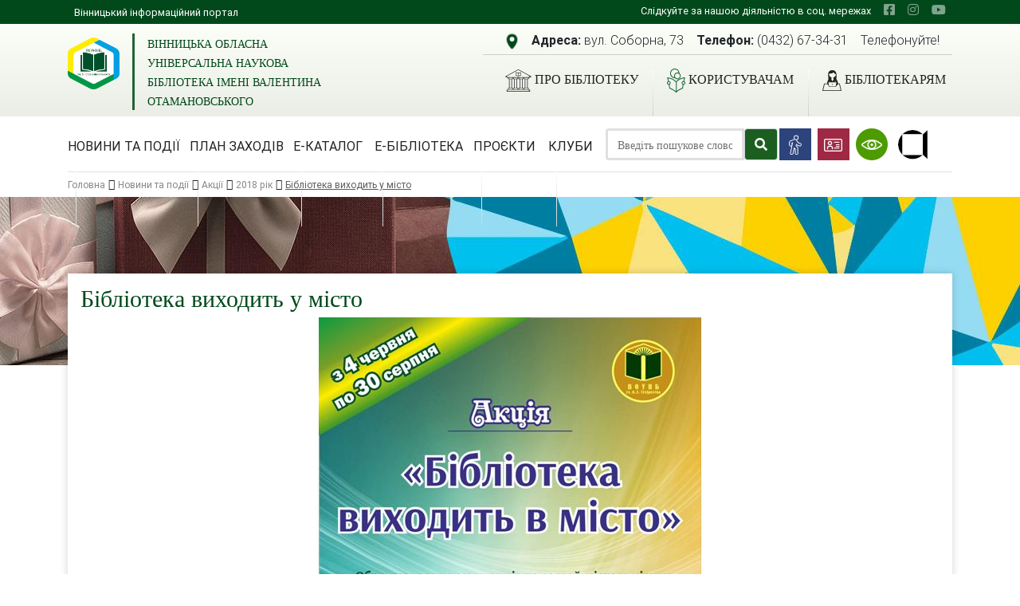

--- FILE ---
content_type: text/html; charset=UTF-8
request_url: https://library.vn.ua/news-and-events/promo/2018-rik-akzii/biblioteka-vixodit-u-misto-2018
body_size: 8305
content:
<!DOCTYPE html>
<html lang="uk-UA" prefix="og: http://ogp.me/ns#">
	<head>
		<meta charset="UTF-8">
<meta http-equiv="X-UA-Compatible" content="IE=edge">
<meta name="viewport" content="width=device-width, initial-scale=1" />
<meta name="description" content="З 4 червня по 30 серпня обслуговування у місцях відпочинку громадян" />
<meta name="author" content=""/>
<base href="https://library.vn.ua/" />

<title>Бібліотека виходить у місто - Вінницька обласна  універсальна наукова бібліотека імені Валентина Отамановського</title>

<!-- Facebook / Open Graph -->
<meta property="og:url" content="news-and-events/promo/2018-rik-akzii/biblioteka-vixodit-u-misto-2018">
<meta property="og:title" content="Бібліотека виходить у місто">
<meta property="og:image" content="https://library.vn.ua/assets/publilc/news/2018/aktsia-lito-18.jpg">
<meta property="og:description" content="З 4 червня по 30 серпня обслуговування у місцях відпочинку громадян">
<meta property="og:locale" content="uk-UA">
<meta property="og:type" content="website"/>
<meta property="og:site_name" content="Вінницька обласна  універсальна наукова бібліотека імені Валентина Отамановського"/>


<link rel="canonical" href="https://library.vn.ua/news-and-events/promo/2018-rik-akzii/biblioteka-vixodit-u-misto-2018" />
  <!-- favicon -->
<link rel="apple-touch-icon" sizes="180x180" href="/assets/templates/library/img/favicon/apple-touch-icon.png">
<link rel="icon" type="image/png" sizes="32x32" href="/assets/templates/library/img/favicon/favicon-32x32.png">
<link rel="icon" type="image/png" sizes="16x16" href="/assets/templates/library/img/favicon/favicon-16x16.png">
<link rel="manifest" href="/assets/templates/library/img/favicon/site.webmanifest">
<link rel="mask-icon" href="/assets/templates/library/img/favicon/safari-pinned-tab.svg" color="#5bbad5">
<meta name="msapplication-TileColor" content="#da532c">
<meta name="theme-color" content="#ffffff">
  <!-- Font Awesome -->

<link rel="stylesheet" href="/assets/templates/library/font/font-awesome/css/font-awesome.min.css" type="text/css">
<link rel="stylesheet" href="/assets/templates/library/css/owl.carousel.min.css" type="text/css">
<link rel="stylesheet" href="/assets/templates/library/css/owl.theme.default.min.css" type="text/css">
<link rel="stylesheet" href="/assets/templates/library/css/bootstrap.min.css" type="text/css">
<link rel="stylesheet" href="/assets/templates/library/css/mdb.min.css" type="text/css">
<link rel="stylesheet" href="/assets/templates/library/css/style.css" type="text/css">
<!-- You can add theme from bootswatch.com: just add it into &cssSources=``.
For example: components/themebootstrap/css/slate/bootstrap.min.css-->


<!-- HTML5 shim and Respond.js IE8 support of HTML5 elements and media queries -->
<!--[if lt IE 9]>
	<script src="https://oss.maxcdn.com/html5shiv/3.7.3/html5shiv.min.js"></script>
	<script src="https://oss.maxcdn.com/respond/1.4.2/respond.min.js"></script>
<![endif]-->
<link rel="stylesheet" type="text/css" href="https://library.vn.ua/socializer/socializer.min.css">
<link rel="stylesheet" href="https://use.fontawesome.com/releases/v5.15.4/css/all.css">
	</head>
	<body>
		<a href="#" class="to-top"><img class="mx-2" src="/assets/publilc/img/arrowup.png" alt=""></a>

<nav class="top-menu1 navbar navbar-expand-lg d-flex d-lg-none" style="background-color: #01491b;">
    <div class="container">
    <button class="navbar-toggler ml-auto" type="button" data-toggle="collapse" data-target="#topMenuCollapsibleNavbar" aria-controls="topMenuCollapsibleNavbar" aria-expanded="false" aria-label="Toggle navigation">
        <span class="top-menu-name">Меню</span><img class="mx-2" src="/assets/publilc/img/toggler.png" alt="">
    </button>
        <div class="collapse navbar-collapse" id="topMenuCollapsibleNavbar">
            <div id="menu" class="slinky-menu">
                <ul class="py-0 px-2" style="left:0;"><li><a href="e-catalog"  class="first">Е-каталог</a><hr class="m-0" style="background-color: #499163;"></li><li><a href="e-library" >Е-бібліотека</a><hr class="m-0" style="background-color: #499163;"></li><li><a href="news-and-events"  class="last active">Новини та події</a><ul class="py-0 px-2"  class=""><li><a href="news-and-events/novini">Новини</a><hr class="m-0" style="background-color: #499163;"></li><li><a href="news-and-events/events-plan">План заходів</a><hr class="m-0" style="background-color: #499163;"></li><li><a href="news-and-events/virt-exhibition">Віртуальні виставки</a><hr class="m-0" style="background-color: #499163;"></li><li><a href="news-and-events/meeting">Цікаві зустрічі</a><hr class="m-0" style="background-color: #499163;"></li><li><a href="news-and-events/conferences">Конференції</a><hr class="m-0" style="background-color: #499163;"></li><li><a href="news-and-events/master-classes">Майстер-класи</a><hr class="m-0" style="background-color: #499163;"></li><li><a href="news-and-events/promo">Акції</a><hr class="m-0" style="background-color: #499163;"></li><li><a href="news-and-events/klubna-afisha">Клубна афіша</a><hr class="m-0" style="background-color: #499163;"></li><li><a href="news-and-events/trainings">Тренінги</a><hr class="m-0" style="background-color: #499163;"></li><li><a href="news-and-events/gift">Подаровані книги</a><hr class="m-0" style="background-color: #499163;"></li><li><a href="news-and-events/projects">Проєкти</a><hr class="m-0" style="background-color: #499163;"></li><li><a href="news-and-events/library-blogs">Блоги бібліотеки</a><hr class="m-0" style="background-color: #499163;"></li></ul></li></ul>
            </div>
            <ul class="list-unstyled top-menu-second px-2">
            	<li class="nav-item">
            		<a href="pro-biblioteku" class="nav-link">Про бібліотеку</a><hr class="m-0" style="background-color: #499163;">
            	</li>
            	<li class="nav-item">
            		<a href="for-users" class="nav-link">Користувачам</a><hr class="m-0" style="background-color: #499163;">
            	</li>
            	<li class="nav-item">
            		<a href="for-librarian" class="nav-link">Бібліотекарям</a>
            	</li>
            </ul>
        </div>
    </div>
</nav>
<nav style="background-color: #01491b;" class="navbar navbar-expand-lg navbar-dark d-none d-lg-block p-0">
	<div class="container">
		<ul class="navbar-nav mr-auto d-none d-lg-block">
            <li class="nav-item">
                <a href="//irp.vn.ua/index.php" target="_blank" class="nav-link p-0"><span class="nav-link small py-1">Вінницький інформаційний портал</span></a>
            </li>
		</ul>
		<ul class="navbar-nav nav-flex-icons ml-auto">
			<li class="nav-item"><span class="nav-link small py-1">Слідкуйте за нашою діяльністю в соц. мережах </span></li>
			<li><a class="nav-link py-0" target="_blank" href="https://www.facebook.com/vinounb/" aria-label="facebook"><i class="fab fa-facebook-square" aria-hidden="true"></i></a></li>
<li><a class="nav-link py-0" target="_blank" href="https://www.instagram.com/vin_ounb/" aria-label="instagram"><i class="fab fa-instagram" aria-hidden="true"></i></a></li>
<li><a class="nav-link py-0" target="_blank" href="https://www.youtube.com/@vinounb" aria-label="youtube"><i class="fab fa-youtube" aria-hidden="true"></i></a></li>
		</ul>
	</div>
</nav>

<nav style="
        box-shadow: none;
        background-color: #f6ffed;
        background-image: linear-gradient(to top, rgba(227, 227, 227, 0.62) 0%, rgba(255, 255, 255, 0.62) 100%);" 
    class="navbar navbar-expand-lg d-none d-lg-block">
	<div class="container">
	    <div class="row">
            <div class="col-4 mt-1">
        		<a class="navbar-brand d-none d-lg-block float-left" aria-label="Вінницька обласна універсальна наукова бібліотека імені Валентина Отамановського" href="https://library.vn.ua/">
        			<img style="width: 65px;" src="/assets/templates/library/img/logo.png" alt="">
        		</a>                
        		<div class="collapse navbar-collapse" id="navbarSupportedContent2">
        			<ul class="navbar-nav mr-auto">
        				<li class="nav-item pl-3 d-none d-md-block" style="border-left: 3px solid #1f6337;">
        					<span class="top-main-title">Вінницька обласна універсальна наукова бібліотека імені Валентина Отамановського</span>
        				</li>
        			</ul>
        	    </div>
        	</div>
        	<div class="col-8">
                <ul class="navbar-nav nav-flex-icons float-right px-2">
                    <li class="nav-item">
                        <a data-toggle="modal" data-target="#centralModalLg" class="nav-link p-0"><img class="mx-2 animated pulse infinite" src="/assets/templates/library/img/place.png" alt=""></a>
                    </li>
                	<li class="nav-item px-2">
                		<span class="font-weight-bold">Адреса: </span>вул. Соборна, 73
                	</li>                    
                	<li class="nav-item px-2">
                		<span class="font-weight-bold">Телефон: </span>(0432) 67-34-31
                	</li>
                	<li class="nav-item px-2">
                		Телефонуйте!
                	</li>

                </ul>
    			<ul class="navbar-nav nav-flex-icons menu-top-wizImg menu-top-bottom menu-top-bottom-icon float-right" style="border-block-start: 1px solid #cdcdcd; margin-top: 5px;">
    				<li class="nav-item first">
    					<a href="pro-biblioteku" class="nav-link text-nowrap top-main-menu"><img class="mx-1 pl-3" src="/assets/templates/library/img/ico-about.png" alt="Про бібліотеку">Про бібліотеку</a>
    				</li>
    				<li class="nav-item">
    					<a href="for-users" class="nav-link text-nowrap top-main-menu"><img class="mx-1 pl-3" src="/assets/templates/library/img/ico-cor.png" alt="Користувачам">Користувачам</a>
    				</li>
    				<li class="nav-item">
    					<a href="for-librarian" class="nav-link text-nowrap top-main-menu"><img class="mx-1 pl-3" src="/assets/templates/library/img/ico-bib.png" alt="Бібліотекарям">Бібліотекарям</a>
    				</li>
    			</ul>
        	</div>
    	</div>
	</div>
</nav>
<nav style="background: transparent;box-shadow: none;" class="navbar navbar-expand-lg navbar-dark p-0 ">
	<div class="container d-inline-block">
	        <div class="float-left d-block d-lg-none">
        		<a class="navbar-brand d-block d-lg-none" href="https://library.vn.ua/">
        			<img src="/assets/templates/library/img/logo.png" alt="">
        		</a>
        	</div>
        	<div class="mt-2 float-left top-main-title-mob d-block d-lg-none">
        		<ul class="navbar-nav mr-auto d-block d-lg-none">
        			<li class="nav-item pl-3" style="border-left: 3px solid #1f6337;">
        				<span class="top-main-title">Вінницька обласна універсальна наукова бібліотека імені Валентина Отамановського</span>
        			</li>
        		</ul>
        	</div>
        	<div class="col-12 float-left my-4 float-lg-none top-main-search-mob d-block d-lg-none px-0 px-sm-3">
        		<ul class="navbar-nav nav-flex-icons d-flex d-lg-none">
        			<li class="nav-item">
        				<div class="input-group md-form form-sm form-2 search-form px-0 m-0">
        					<form id="search-form" class="search-form w-50" action="search" method="get">
    <input style="height: 26px;" class="form-control my-0 py-1 grey-border" type="text" placeholder="Введіть пошукове слово"  name="search" id="search" value="" aria-label="Search">
    <input type="hidden" name="id" value="72" />
    <div class="input-group-append">
        <span class="darken-4 green input-group-text lighten-2 white-ic" id="basic-text1" onclick="document.getElementById('search-form').submit();return false;" style="height: 40px;"><i class="fa fa-search text-grey" aria-hidden="true"></i></span>
    </div>
</form>
        					<a href="plan-your-visit" style="margin-left: 0px;"><img src="/assets/publilc/img/zavitayte2.png" title="Завітайте до бібліотеки"></a>
        					<a class="pl-2" href="become-a-user"><img src="/assets/publilc/img/stati-korist.png" title="Стати користувачем"></a>
        				</div>
        			</li>
        		</ul>
    	    </div>
		<div class="collapse navbar-collapse border-bottom d-none d-lg-flex" id="navbarSupportedContent3">
			<ul class="navbar-nav mr-auto menu-top-bottom">
				<li><a href="news-and-events" class=" waves-effect waves-light">Новини та події</a></li>
				<li><a href="news-and-events/events-plan" class=" waves-effect waves-light">План заходів</a></li>
				<li><a href="e-catalog" class=" waves-effect waves-light">Е-каталог</a></li>
				<li><a href="e-library" class=" waves-effect waves-light">Е-бібліотека</a></li>
				<li><a href="news-and-events/projects" class=" waves-effect waves-light">Проєкти</a></li>
				<li><a href="pro-biblioteku/klubi-gurtki" class=" waves-effect waves-light">Клуби</a></li>
			</ul>
			<ul class="navbar-nav nav-flex-icons">
				<li class="nav-item">
					<div class="input-group md-form form-sm form-2 search-form px-0 m-0 w-auto">
						<form id="search-form" class="search-form w-50" action="search" method="get">
    <input style="height: 26px;" class="form-control my-0 py-1 grey-border" type="text" placeholder="Введіть пошукове слово"  name="search" id="search" value="" aria-label="Search">
    <input type="hidden" name="id" value="72" />
    <div class="input-group-append">
        <span class="darken-4 green input-group-text lighten-2 white-ic" id="basic-text1" onclick="document.getElementById('search-form').submit();return false;" style="height: 40px;"><i class="fa fa-search text-grey" aria-hidden="true"></i></span>
    </div>
</form>
						<a href="plan-your-visit"><img src="/assets/publilc/img/zavitayte2.png" title="Завітайте до бібліотеки"></a>
						<a class="pl-2" href="become-a-user"><img src="/assets/publilc/img/stati-korist.png" title="Стати користувачем"></a>
						<a id="cr_version_link" class="vision-mode d-lg-none d-xl-block" title="Спецрежим" href="#" rel="nofollow"><img class="mx-2" src="/assets/templates/library/img/sp/eye1.png" alt=""></a>
						<a href="for-users/rivni-mozhlivosti"><img src="/assets/templates/library/img/sp/accesibility.png" title="Доступність" alt=""></a>
					</div>
				</li>
			</ul>
		</div>
	</div>
</nav>
					<div class="container">
				<div class="row">        
					<div class="col-md-12">
<nav class="breadcrumb-free"><a class="breadcrumb-item" href="/">Головна</a><i class="fa fa-long-arrow-right mx-1" aria-hidden="true"></i><a class="breadcrumb-item" href="news-and-events">Новини та події</a><i class="fa fa-long-arrow-right mx-1" aria-hidden="true"></i><a class="breadcrumb-item" href="news-and-events/promo">Акції</a><i class="fa fa-long-arrow-right mx-1" aria-hidden="true"></i><a class="breadcrumb-item" href="news-and-events/promo/2018-rik-akzii">2018 рік</a><i class="fa fa-long-arrow-right mx-1" aria-hidden="true"></i><span class="breadcrumb-item active">Бібліотека виходить у місто</span></nav>						
					</div>
				</div>            
			</div> 
      <main>
          
              <section class="pt-5" style="background-position: top;background-repeat: no-repeat;background-image: url(/assets/components/phpthumbof/cache/b-akcii.2113242a817504324fd4a9c771a089e5243.jpg);">
          
          <div class="container">
            <div class="row">
                  <div class="col-md-12 content">  
                  <div class="mt-5 p-3 white shadow-content">
                      
                    <h1 style="color: #01491b;
font-family: Alice;
font-size: 30px;
font-weight: 400;
line-height: 31px;">Бібліотека виходить у місто</h1>

                    
                    
					
  

                    <p><img style="display: block; margin-left: auto; margin-right: auto;" src="assets/publilc/news/2018/aktsia-lito-2018.jpg" alt="" width="480" height="679" /></p>

                        <div class="my-2">
<!-- Поділитися: <div class="pluso" data-background="transparent" data-options="small,round,line,horizontal,nocounter,theme=04" data-services="facebook,twitter,google"></div> -->
Поділитися:
<br>
<div class="socializer" data-features="32px,squircle,float,icon-white,pad" data-sites="facebook,twitter,youtube" data-meta-link="" data-meta-title=""></div>
                      </div>
                  </div>
              </div>
            </div>            
          </div>
        </section>
		<section>
			<div class="container">
				<div class="row">
                                        <div id="accordion" class="w-100 mb-3">
  
                    </div>
				</div>
			</div>
		</section>
      </main>
		      <footer class="page-footer text-center font-small wow fadeIn">
        <div class="container d-none d-lg-block">
            <div class="row">
                <div class="col-md-3 col-lg-4 col-xl-3 text-left">
<a target="_blank" href="https://www.facebook.com/vinounb/" aria-label="facebook">
    <img src="/assets/templates/library/img/fb_footer.png" alt="his3">
</a>
<a target="_blank" href="https://www.instagram.com/vin_ounb/" aria-label="instagram">
    <img src="/assets/templates/library/img/insta_footer.png" alt="his3">
</a>
<a target="_blank" href="https://www.youtube.com/@vinounb" aria-label="youtube">
    <img src="/assets/templates/library/img/you_footer.png" alt="his3">
</a>
                </div>
            </div>
        </div>
        <div class="container mt-0 mb-0 text-center text-md-left">
            <div class="row mt-3">
                <div class="col-md-3 col-lg-3 col-xl-3">
                    <div class="footer-soc d-block d-lg-none">
<a target="_blank" href="https://www.facebook.com/vinounb/" aria-label="facebook">
    <img src="/assets/templates/library/img/fb_footer.png" alt="his3">
</a>
<a target="_blank" href="https://www.instagram.com/vin_ounb/" aria-label="instagram">
    <img src="/assets/templates/library/img/insta_footer.png" alt="his3">
</a>
<a target="_blank" href="https://www.youtube.com/@vinounb" aria-label="youtube">
    <img src="/assets/templates/library/img/you_footer.png" alt="his3">
</a>                        
                    </div>
                    <img class="img-fluid d-none d-lg-block m-auto" src="/assets/templates/library/img/footer_his3.jpg" alt="his3">
                    <p class="photo-desc pt-1" style="font-weight:500;">ВОУНБ ім. В. Отамановського</p>
                </div>
                <div class="col-md-5 col-lg-3 col-xl-3 mx-auto pt-md-3 pb-md-2">
                    <h6 class="font-weight-bold pt-2 pt-md-0">
                        <strong class="d-none d-sm-block">Користувачам</strong>
                        <a href="for-users" class="d-block d-sm-none h6 font-weight-bold" style="color: #3d7c45!important;">Користувачам</a>                        
                    </h6>
<div class="d-none d-sm-block">
    <hr class="m-1">
    <a href="for-users/lib-etiquette/pravila-zapisu-ta-koristuvannya">Правила користування</a>    
</div>
<div class="d-none d-sm-block">
    <hr class="m-1">
    <a href="for-users/catalogues-online-resources">Каталоги, колекції, онлайн-ресурси</a>    
</div>
<div class="d-none d-sm-block">
    <hr class="m-1">
    <a href="for-users/services">Послуги</a>    
</div>
<div class="d-none d-sm-block">
    <hr class="m-1">
    <a href="for-users/spravka-search">Віртуальна бібліографічна довідка</a>    
</div>                        
                </div>
                <div class="col-md-4 col-lg-3 col-xl-3 mx-auto pt-md-3 pb-md-2">
                    <h6 class="font-weight-bold pt-2 pt-md-0">
                        <strong class="d-none d-sm-block">Стати користувачем</strong>
                        <a href="become-a-user" class="d-block d-sm-none h6 font-weight-bold" style="color: #3d7c45!important;">Стати користувачем</a>
                    </h6>
<div class="d-none d-sm-block">
    <hr class="m-1">
    <a href="become-a-user/memberships">Замовити читацький квиток</a>    
</div>
<div class="d-none d-sm-block">
    <hr class="m-1">
    <a href="become-a-user/bibliotechnij-prostir">Бібліотечний простір</a>    
</div>
<div class="d-none d-sm-block">
    <hr class="m-1">
    <a href="become-a-user/zapitaj-bibliotekarya">Запитай бібліотекаря</a>    
</div>
<div class="d-none d-sm-block">
    <hr class="m-1">
    <a href="become-a-user/faq">FAQ запитання</a>    
</div>                         
                </div>
                <div class="col-md-12 col-lg-3 col-xl-3">
                                <div class="owl-carousel d-none d-lg-block">
                        <a href="//www.president.gov.ua/">
                            <img src="assets/publilc/minifoto/footer-president.jpg" alt="link" class=" img-fluid">
                        </a>                        <a href="//mcip.gov.ua/">
                            <img src="assets/publilc/minifoto/footer-minkult.jpg" alt="link" class=" img-fluid">
                        </a>                        <a href="//www.kmu.gov.ua/ua">
                            <img src="assets/publilc/minifoto/footer-uryad.jpg" alt="link" class=" img-fluid">
                        </a>                        <a href="">
                            <img src="assets/publilc/minifoto/footer-uryad-garyaca.jpg" alt="link" class=" img-fluid">
                        </a>                        <a href="//rada.gov.ua/">
                            <img src="assets/publilc/minifoto/footer-verh-rada.jpg" alt="link" class=" img-fluid">
                        </a>                        <a href="//www.vin.gov.ua/">
                            <img src="assets/publilc/minifoto/footer-voda.jpg" alt="link" class=" img-fluid">
                        </a>                        <a href="//vinrada.gov.ua/main.htm">
                            <img src="assets/publilc/minifoto/footer-vin-obl-rada.jpg" alt="link" class=" img-fluid">
                        </a>                        <a href="//www.vmr.gov.ua/default.aspx">
                            <img src="assets/publilc/minifoto/footer-vin-misk-rada.jpg" alt="link" class=" img-fluid">
                        </a>                        <a href="//vincult.gov.ua/">
                            <img src="assets/publilc/minifoto/footer-uprav-kult-i-mist.jpg" alt="link" class=" img-fluid">
                        </a>
            </div> 
                </div>
            </div>
        </div>
        <div class="footer-copyright py-3">
          <div class="container">
            <div class="row">            
                <div class="col-lg-9 col-sm-6 col-12 text-center text-sm-left">
                    <span class="pl-0">Всі права захищено</span><span class="d-none d-lg-inline">&nbsp;|&nbsp;</span>
                    <a class="d-none d-lg-inline" href="home/politika-konfidenczijnosti/pravila-koristuvannya-sajtom" target="_blank">Правила користування сайтом</a><span class="d-none d-lg-inline">&nbsp;|&nbsp;</span>
                    <a class="d-none d-lg-inline" href="home/politika-konfidenczijnosti" target="_blank">Політика конфіденційності</a><span class="d-none d-lg-inline">&nbsp;|&nbsp;</span>
                    <a class="d-none d-lg-inline" href="sitemap.xml" target="_blank">Карта сайту</a>
                </div>
                <div class="col-lg-3 col-sm-6 col-12 text-center text-sm-right">
                    <span class="pr-0">Розробка сайту</span>
                    <a href="//webliana.com/" class="pr-0 pl-1" target="_blank">WebLiana</a>
                </div>
            </div>
          </div>
        </div>
        <!--/.Copyright-->
<!--<div class="container black">-->
<!--    <div class="row">-->
<!--        <div class="col-lg-12">-->
<!--            <p><small>-->
<!--            total time: 0.1090 s<br/>-->
<!--            query time: 0.0323 s<br/>-->
<!--            queries: 120-->
<!--            </small></p>-->
<!--        </div>-->
<!--    </div>-->
<!--</div>-->
</footer>
<div class="modal fade" id="centralModalLg" tabindex="-1" role="dialog" aria-labelledby="myModalLabel" aria-hidden="true">
	<div class="modal-dialog modal-lg" role="document">
		<div class="modal-content">
			<div class="modal-header pb-0">
				<p class="modal-title w-100 h3" id="myModalLabel">Як дістатися до бібліотеки</>
				<button type="button" class="close" data-dismiss="modal" aria-label="Close">
					<span aria-hidden="true">&times;</span>
				</button>
			</div>
            <div class="modal-body">
                <p>Наша адреса:</p>
<p>Україна, м. Вінниця,<br />21100, Соборна, 73<br />Тел. (0432)&nbsp;67-34-31<br />Факс (0432) 67-03-41</p>
<p><strong>Громадський вхід&nbsp;(вул. Соборна, 73)&nbsp;</strong>основна будівля&nbsp;</p>
<p><strong>Громадський вхід&nbsp;(вул. Соборна, 70)&nbsp;</strong>філія бібліотеки</p>
<hr />
<p><strong>Громадським транспортом</strong></p>
<p><strong>Від залізничного вокзалу</strong></p>
<ul>
<li>Трамвай: 1, 4, 6&nbsp;</li>
<li>Тролейбус: 5, 11, 14&nbsp;</li>
<li>Автобус: 19, 24&nbsp;</li>
</ul>
<p><strong>Від Центрального автовокзалу&nbsp;</strong>(зупинка "Музей Коцюбинського")</p>
<ul>
<li>Трамвай: 1, 4, 6&nbsp;</li>
<li>Тролейбус: 5, 10, 11, 12, 14</li>
<li>Автобус: 19, 24</li>
</ul>
<p><strong>Від Західного автовокзалу</strong></p>
<ul>
<li>Трамвай: 4, 6&nbsp;</li>
</ul>
<p><em>Також можете скористатися сайтами&nbsp;<a href="http://depo.vn.ua/">http://depo.vn.ua</a>&nbsp;або&nbsp;<a href="http://vn.rozklad.in.ua/">http://vn.rozklad.in.ua/</a>&nbsp;для планування вашого маршруту.</em></p>
<hr />
<p><strong>Велосипедом</strong></p>
<p style="text-align: justify;">У місті достатньо спеціальних зон для велосипедистів.</p>
<hr />
<p><strong>Автомобілем</strong></p>
<p>Автомобіль можна залишити біля бібліотеки. Кількість місць обмежена.</p>
            </div>			
		</div>
	</div>
</div>
<script type="text/javascript" src="/assets/templates/library/js/jquery-3.3.1.min.js"></script>
<script type="text/javascript" src="/assets/templates/library/js/popper.min.js"></script>
<script type="text/javascript" src="/assets/templates/library/js/bootstrap.min.js"></script>
<script type="text/javascript" src="/assets/templates/library/js/owl.carousel.min.js"></script>
<script type="text/javascript" src="/assets/templates/library/sp/jquery.cookie.js"></script>
<script type="text/javascript" src="/assets/templates/library/sp/jquery.comfortable.reading.js"></script>

<script src="https://cdnjs.cloudflare.com/ajax/libs/wow/1.1.2/wow.min.js"></script>
<script src="https://cdnjs.cloudflare.com/ajax/libs/web-animations/2.2.2/web-animations.min.js"></script>

<script type="text/javascript" src="/assets/templates/library/js/mdb.min.js" defer></script>
<script type="text/javascript" src="/assets/templates/library/js/main.js"></script>




<style>
    /* #eBibSimpleSearch, */ 
    /* #eBibResources, */ 
    #ajaxEbibContainer 
    {
        display: none;
    }
</style>    	
<script>
function myFunctionShow() {
  var x = document.getElementById("eBibSimpleSearch");
    x.style.display = "block";
document.getElementById('search_cat1').submit();return false;    
}
function myFunctionHideOne() {
  var x = document.getElementById("ajax-E-bib-hide");
  var y = document.getElementById("ajaxEbibContainer");
  var s = document.getElementById("SimpleSearchFormH");
  var a = document.getElementById("eBibResources");
    x.style.display = "none";
    y.style.display = "block";
    s.style.display = "none";
    a.style.display = "none";
}
function myFunctionHideTwo() {
  var x = document.getElementById("ajax-E-bib-hide");
  var y = document.getElementById("ajaxEbibContainer");
  var s = document.getElementById("SimpleSearchFormH");
  var a = document.getElementById("eBibResources");
    x.style.display = "none";
    y.style.display = "block";
    s.style.display = "none";
    a.style.display = "none";
}
function myFunctionHideThre() {
  var x = document.getElementById("ajax-E-bib-hide");
  var y = document.getElementById("ajaxEbibContainer");
  var s = document.getElementById("SimpleSearchFormH");
  var a = document.getElementById("eBibResources");
    x.style.display = "none";
    y.style.display = "block";
    s.style.display = "none";
    a.style.display = "none";
}
</script>
<!-- Global site tag (gtag.js) - Google Analytics -->
<script async src="https://www.googletagmanager.com/gtag/js?id=UA-47244602-1"></script>
<script>
  window.dataLayer = window.dataLayer || [];
  function gtag(){dataLayer.push(arguments);}
  gtag('js', new Date());

  gtag('config', 'UA-47244602-1');
</script>
<script src="https://library.vn.ua/socializer/socializer.min.js"></script>
<script>
(function(){
    socializer( '.socializer' );
}());
</script>
		
<!-- SP version -->
<div class="sp-version-all">
    <div id="left">
    <ul class=""><li class="first"><a href="e-catalog" >Е-каталог</a></li><li><a href="e-library" >Е-бібліотека</a></li><li class="last active"><a href="news-and-events" >Новини та події</a><ul class=""><li class="first"><a href="news-and-events/novini" >Новини</a></li><li><a href="news-and-events/events-plan" >План заходів</a><ul class=""><li class="first"><a href="news-and-events/events-plan/2019-rik" >2019 рік</a></li></ul></li><li><a href="news-and-events/virt-exhibition" >Віртуальні виставки</a></li><li><a href="news-and-events/meeting" >Цікаві зустрічі</a></li><li><a href="news-and-events/conferences" >Конференції</a><ul class=""><li class="first"><a href="news-and-events/conferences/fenomen-mediczini.-velichne-imya-pirogova" >Феномен медицини. Величне ім’я Пирогова</a></li><li><a href="news-and-events/conferences/osobistist-volodimira-svidzinskogo-v-konteksti-formuvannya-naczionalnoii-kulturnoii-identichnosti" >Особистість Володимира Свідзінського в контексті формування національної культурної ідентичності</a></li><li><a href="news-and-events/conferences/v-naukovo-praktichna-konferencziya-biblioteka-v-umovax-suchasnosti" >V науково-практична конференція «Бібліотека в умовах сучасності і конструювання майбутнього»</a></li><li><a href="news-and-events/conferences/konferencziya-molodix-naukovcziv-zdorovya-zhinki-(iii-etap)" >Конференція молодих науковців «Здоров'я жінки» (ІІІ етап)</a></li><li><a href="news-and-events/conferences/zdorovya-zhinki.-zlobodenni-pitannya-likuvannya" >Здоров'я жінки. Злободенні питання лікування</a></li><li><a href="news-and-events/conferences/ix-mizhnarodna-naukovo-praktichna-konferencziya-usna-istoriya" >IX  Міжнародна науково-практична конференція «Усна історія: пізнавально-документальний потенціал і громадська архівістика»</a></li><li><a href="news-and-events/conferences/postat-stepana-rudanskogo-v-konteksti-prostoru-regionalnoii-kulturi" >Постать Степана Руданського в контексті простору регіональної культури</a></li><li><a href="news-and-events/conferences/suchasnij-stres-kritichni-pitannya-zberezhennya-zdorovya-lyudini-(iv-etap)" >Сучасний стрес: критичні питання збереження здоров'я людини» (IV етап)</a></li><li><a href="news-and-events/conferences/suchasnij-stres-kritichni-pitannya-zberezhennya-zdorovya-lyudini-(iii-etap)" >Сучасний стрес: критичні питання збереження здоров'я людини» (ІІІ етап)</a></li><li><a href="news-and-events/conferences/suchasnij-stres-kritichni-pitannya-zberezhennya-zdorovya-lyudini-ii-etap" >Сучасний стрес: критичні питання збереження здоров’я людини - ІІ етап</a></li><li><a href="news-and-events/conferences/suchasnij-stres-kritichni-pitannya-zberezhennya-zdorovya-lyudini" >Сучасний стрес: критичні питання збереження здоров’я людини</a></li><li><a href="news-and-events/conferences/iv-naukovo-praktichna-konferencziya" >IV Науково-практична конференція</a></li><li><a href="news-and-events/conferences/programa-viii-mizhnarodnoii-naukovoii-konferencziii" >Програма VIII Міжнародної наукової конференції</a></li><li><a href="news-and-events/conferences/viii-mizhnarodna-naukovo-praktichna-konferencziya" >VІІІ Міжнародна науково-практична конференція</a></li><li><a href="news-and-events/conferences/kost-shiroczkij-v-ukraiinskomu-istoriko-kulturnomu-prostori" >Кость Широцький в українському історико-культурному просторі</a></li><li class="last"><a href="news-and-events/conferences/forum-zoloti-roki" >Форум «Золоті роки»</a></li></ul></li><li><a href="news-and-events/master-classes" >Майстер-класи</a><ul class=""><li class="first"><a href="news-and-events/master-classes/2023-rik-master" >2023</a></li><li><a href="news-and-events/master-classes/2022-rik-master" >2022</a></li><li><a href="news-and-events/master-classes/2021-rik-master" >2021</a></li><li><a href="news-and-events/master-classes/2019-rik-master" >2019</a></li><li class="last"><a href="news-and-events/master-classes/2018-rik-master" >2018</a></li></ul></li><li class="active"><a href="news-and-events/promo" >Акції</a></li><li><a href="news-and-events/klubna-afisha" >Клубна афіша</a><ul class=""><li class="first"><a href="news-and-events/klubna-afisha/2025-rik-clubs" >2025 рік</a></li></ul></li><li><a href="news-and-events/trainings" >Тренінги</a><ul class=""><li class="first"><a href="news-and-events/trainings/bezpechni-mista-bezpechni-gromadski-prostori" >Безпечні міста – безпечні громадські простори</a></li></ul></li><li><a href="news-and-events/gift" >Подаровані книги</a></li><li><a href="news-and-events/projects" >Проєкти</a></li><li class="last"><a href="news-and-events/library-blogs" >Блоги бібліотеки</a></li></ul></li></ul>
    </div>
    
    <div id="center">
        <div class="contentSP">
            <h1>Бібліотека виходить у місто</h1>
            <br>
            <p><img style="display: block; margin-left: auto; margin-right: auto;" src="assets/publilc/news/2018/aktsia-lito-2018.jpg" alt="" width="480" height="679" /></p>
        </div>

    </div>
</div>
<!-- / SP version -->			
	</body>
</html>

--- FILE ---
content_type: text/css
request_url: https://library.vn.ua/assets/templates/library/css/style.css
body_size: 4904
content:
.ajax_form .error {
	color: brown;
	border: 1px solid brown;
}
/*********** MainSlider ***********/
.MainSlider {
	height: 45vh!important;
}
.main-slider-title {
    color: #ffffff;
    font-size: 38px;
    font-weight: 700;
    line-height: 46px;
}
.main-slider-title hr {
    background-color: #ffe050;
}
.main-slider-dots {
    width: 20px!important;
    height: 20px!important;
    background-color: #ffffff!important;
}
.main-slider-dots.active {
    background-color: #ffe050!important;
}
.main-slider-btn {
	color: #ffe050!important;
	font-size: 16px;
	font-weight: 400;
	line-height: 30px;
	text-transform: uppercase;
	border: 1px solid #ffe050!important;
	background-color: #00000078!important;
}
.MainSlider {
	height: 45vh!important;
}
.main-slider-dots {
    width: 20px!important;
    height: 20px!important;
    background-color: #ffffff!important;
}
.main-slider-dots.active {
    background-color: #ffe050!important;
}
/*********** newEnter ***********/
.ajax-container .ajax-item:nth-child(2) {
    display:none;
}
.ajax-container .ajax-item:nth-child(3) {
    display:none;
}
.ajax-container .ajax-item:nth-child(4) {
    display:none;
}
.ajax-container .ajax-item:nth-child(5) {
    display:none;
}
@media (min-width: 489px) {
    .ajax-container .ajax-item:nth-child(2) {
        display:inline;
    }
}
@media (min-width: 768px) {
    .ajax-container .ajax-item:nth-child(3) {
        display:inline;
    }
}
@media (min-width: 991px) {
    .ajax-container .ajax-item:nth-child(4) {
        display:inline;
    }
}
@media (min-width: 1200px) {
    .ajax-container .ajax-item:nth-child(5) {
        display:inline;
    }
}
/*********** zvyaz ***********/
.zvyaz-mi-tv p {
    color: #666666;
    font-size: 18px;
    font-weight: 400;    
}    

.zvyaz-mi-tv span {
    color: #666666;
    font-size: 20px;
    line-height: 40px;
}
.zvyaz-mi-help {
	font-family: "Alice - Regular";
	font-size: 18px;
	font-weight: 400;
	line-height: 18px;
}
.zvyaz-mi-help a {
    color: #01491b;    
}
.zvyaz-red-phone {
    color: #5b1313;
    font-family: "Alice - Regular";
    font-size: 25px;
    font-weight: 400;
    line-height: 34px; 
}
/*********** e-lib-book ***********/
.e-lib-book{
color: #222222;
}
.e-lib-book:hover{
color: #1c7824;
text-decoration: underline;
}

.pluso-logo, .pluso-go, .pluso-promo, .pluso-market, .pluso-moikrug, .pluso-yandex, .pluso-yazakladki, .pluso-moimir, .pluso-vkontakte, .pluso-odnoklassniki {
    display:none!important;
}
.slinky-menu{overflow:hidden;-webkit-transform:translateZ(0);transform:translateZ(0);-webkit-transition:all .3s ease;transition:all .3s ease;background:transparent;}
.slinky-menu>ul{left:0;position:relative;-webkit-transform:translateZ(0);transform:translateZ(0);-webkit-transition:all .3s ease;transition:all .3s ease}
.slinky-menu li,
.slinky-menu ul{list-style:none;margin:0; padding:0;}
.slinky-menu ul{width:100%}
.slinky-menu ul li ul li a {margin-left:25px;text-transform: inherit;color: #dbf1bc;}
.slinky-menu ul li ul li.header a {margin-left:0;text-transform: uppercase;color: #fff;}
.slinky-menu a{display:block;border:none;color: #ffffff;font-size: 16px;font-weight: 400;line-height: 36px;text-transform: uppercase;padding:1em}
.slinky-menu li ul{display:none;left:100%;position:absolute;top:0}
.slinky-menu .header{position:relative}
.slinky-menu h2~a.back{left:0;position:absolute;top:0}
.slinky-menu h2{font-size:1em;margin:0;text-align:center;color:#FFF;padding:1em}
.slinky-menu li{line-height:1}
.slinky-menu a:hover{background-color: #005d17;}
.slinky-menu a.next:after{content:'\276f';margin-left:1em;float:right}
.slinky-menu a.back:before{content:'\276e';margin-right:1em;float:left}
.top-main-title {
    color: #01491b;
    font-family: Alice;
    font-size: 16px;
    font-weight: 400;
    line-height: 20px;
    text-transform: uppercase;    
}
.top-main-title-mob {
    max-width: 59%;
}
.top-main-search-mob {
    max-width: 100%;
}
.top-main-menu {
    font-size: 15px;
}
.to-top { 	
	position: fixed; 
	bottom: 20px; 
	right: 20px; 
	text-decoration: none;
	opacity: .8;
	z-index: 9999;	
	display: none;	
}
.to-top:hover{
	opacity:1; 
}
.to-top img {
  transition: 0.70s;
  -webkit-transition: 0.70s;
  -moz-transition: 0.70s;
  -ms-transition: 0.70s;
  -o-transition: 0.70s;
  width: 50px;
  height: 50px;
}

.to-top img:hover {
  transition: 0.70s;
  -webkit-transition: 0.70s;
  -moz-transition: 0.70s;
  -ms-transition: 0.70s;
  -o-transition: 0.70s;
  -webkit-transform: rotate(360deg);
  -moz-transform: rotate(360deg);
  -o-transform: rotate(360deg);
  -ms-transform: rotate(360deg);
  transform: rotate(3600deg);
} 
body, h1, h2, h3, h4, h5, h6 {
    font-weight: 400;
}
h4 {
    color:#3d7c45!important;
    font-size: 24px;
    font-weight: 700;
    line-height: 20px;
}

blockquote {
  border-left: 10px solid #dc3545  ;
  margin: 1.5em 10px;
  padding: 0.5em 10px;
  quotes: "\201C""\201D""\2018""\2019";
}
blockquote:before {
  color: #dc3545  ;
  content: open-quote;
  font-size: 4em;
  line-height: 0.1em;
  margin-right: 0.25em;
  vertical-align: -0.4em;
}
blockquote p {
  display: inline;
}
*:focus {
	outline: 3px solid #ff9800; 
	outline-offset: 2px;
	box-shadow: 0 0 4px 2px rgba(255, 152, 0, 0.6);
	border-radius: 4px;
}
.green-text {
	color: #01491b!important;
}
.btn-success {
    border: 1px solid #a0a0a0!important;
    background-color: #1c7824!important;    
}
/************ SixFeacher ************/
.SixFeacher-link:hover {
    color:#698d65;
} 
.SixFeacher-link {
    color: #1c7824;
    font-size: 16px;
    font-weight: 700;
    line-height: 20px;
}
/************ newEnter ************/
.newEnter .black-green-link {
    font-size: 16px;
    font-weight: 400;
    line-height: 48px;
}
.black-green-link {
    color: #222222!important;
}
.black-green-link.active,
.black-green-link:hover {
    color: #1c7824!important;
}
    
.newEnter .owl-prev, .newEnter .owl-next {
    width: 39px;
    height: 89px;
    color: #d7d7d7!important;
    position: absolute;
    top: 33%;
    display: block!IMPORTANT;
    border:0px solid black;
	font-size: 120px!important;
	line-height: 120px!important;
	opacity: .6;
}
.newEnter .owl-prev {
	left: 0;
}
.newEnter .owl-next {
	right: 0;
}
.ajax-form label.btn {
    color: #505050!important;
    font-size: 16px;
    font-weight: 300;
    line-height: 24px;
    border: 1px solid #acacac!important;
}
.ajax-form label.btn:hover {
    color: #fa6200!important;
    border: 1px solid #ff0000!important;
}
/************ modal ************/
.modal-content .close{
    color: #f8f8f8;
	font-size: 30px;
}
.modal-content {
    color: #fff;
    box-shadow: 2px 5px 7px 1px rgba(0, 0, 0, 0.22);
    border: 1px solid #ffffff;
    background-color: #484e44;
    opacity: 0.95;    
}
.modal-content hr{
    border-color: #808080;   
}
.modal-header {
    border-bottom: none;
}
.modal-header .h3 {
    color: #fefefe;
    font-family: Alice;
    font-size: 30px;
}
/************ Zahodu ************/
.Zahodu .list-group .list-group-item:hover{	
	background-image: linear-gradient(to left, #ffffff 0%, #e1efcf 100%);
}
.Zahodu .list-group .list-group-item{	
	background-color: #ffffff;
    background-image: linear-gradient(to left, #ffffff 0%, #f2f2f2 100%);
}
.Zahodu .nav-tabs {
    border-bottom: none;
}
.Zahodu-more-btn {
    border: 1px solid #b1afaf;
    background-color: #fefacc;
}
.Zahodu-more-btn span {
    color: #006427!important;
    font-size: 16px;
    font-weight: 400;
    line-height: 24px;
    text-transform: uppercase;
}
.Zahod-link:hover {
    color:#1c7824;
}
.Zahod-link {
    color: #222222;
    font-size: 16px;
    font-weight: 400;
    line-height: 20px;    
}
.Zahod-link-box2 {
    display: none;
}
.Zahod-link-box3 {
    display: none;
}
.tab-content>.active {display: flex;}
/************ Navbar ************/
.top-menu {
    background: rgba(0,93,23,1);
    background: -moz-linear-gradient(top, rgba(0,93,23,1) 0%, rgba(0,55,13,1) 100%);
    background: -webkit-gradient(left top, left bottom, color-stop(0%, rgba(0,93,23,1)), color-stop(100%, rgba(0,55,13,1)));
    background: -webkit-linear-gradient(top, rgba(0,93,23,1) 0%, rgba(0,55,13,1) 100%);
    background: -o-linear-gradient(top, rgba(0,93,23,1) 0%, rgba(0,55,13,1) 100%);
    background: -ms-linear-gradient(top, rgba(0,93,23,1) 0%, rgba(0,55,13,1) 100%);
    background: linear-gradient(to bottom, rgba(0,93,23,1) 0%, rgba(0,55,13,1) 100%);
}
.top-menu #menu ul { float: left; margin: 0;}
.top-menu #menu li { list-style: none; margin: 0; }
/* .top-menu #menu a { color: #FFF; display: block; padding: 1rem; } */
.top-menu-second a {
    color: #e2cf75;
    font-family: Alice;
    font-size: 18px;
    font-weight: 400;
    line-height: 36px;
}
.slinky-theme-default .next::after, .slinky-theme-default .back::before {
    background: url("[data-uri]") center no-repeat;
    background-size: auto auto;
    background-size: 1em;
    content: "";
    height: 21px;
    opacity: 1;
    transition: 200ms;
    width: 1em;
}
.top-menu-name {
    color: #b8cd92;
    font-size: 18px;
    font-weight: 700;
    line-height: 20px;
}
.top-menu #menu header {
	height:auto!important;
}
.top-menu #menu {
    background-color: transparent;
    height: 100%!important;
}
.top-menu #menu a, .top-menu #menu header {
    color: #ffffff;
    font-size: 16px;
    font-weight: 400;
    line-height: 36px;
    text-transform: uppercase;    
}


.menu-top-bottom li a{
    text-transform: uppercase;
    font-size: 16px;  
}
.menu-top-wizImg li a{
    font-family: Alice;
    padding-top: 18px;
}
.menu-top-bottom li a,
.menu-top-wizImg li a{
    color: #222222!important;
    font-weight: 400;
    line-height: 36px;
}
.menu-top-bottom li a:hover,
.menu-top-wizImg li a:hover{
    color: #1f6337!important;
}
.menu-top-bottom li a {
	padding-top: 1.2em !important;
	padding-bottom: .5em !important;
}
.menu-top-bottom li.first:after {
    display: none;
}
.menu-top-bottom li:after {
	height: 100%;
	float: left;
	margin: 0 1px;
	width: 1px;
	background-color: #c2c2c2;
	background-image: linear-gradient(to top, #cdcdcd 0%, #ffffff 100%);
	content: "";
}
    .menu-top-bottom-icon li:after {
        height: 59px;
        float: left;
        margin: 0 1px;
        width: 1px;
        background-color: #c2c2c2;
        background-image: linear-gradient(to top, #cdcdcd 0%, #ffffff 100%);
        content: "";
        position: absolute;
        bottom: -8px;
    }
    .menu-top-bottom-icon li a {
    	padding-top: .8em !important;
    	padding-bottom: .5em !important;
    }
.input-group.md-form.form-sm.form-1 input{
    border: 1px solid #e0e0e0;
    border-top-right-radius: 0.25rem;
    border-bottom-right-radius: 0.25rem;
}
.input-group.md-form.form-sm.form-2 input {
    border: 3px solid #e0e0e0;
    border-top-left-radius: 0.25rem;
    border-bottom-left-radius: 0.25rem;
}
.input-group.md-form.form-sm.form-2 input.grey-border  {
    border: 3px solid #e0e0e0;
}
/*********** search placeholder ***************/
.firstLetter {
    color: #666666;
    font-size: 18px;
    font-weight: 700;   
}
.firstLetter a {
    color: #222222;
    font-size: 18px;
    font-weight: 700;
    padding:0 5px;
}
.firstLetter a:hover {
    color: #1c7824;
    text-decoration: underline;
}
.input-group.md-form.form-sm.form-2 input {
    border: 1px solid #bdbdbd;
    border-top-left-radius: 0.25rem;
    border-bottom-left-radius: 0.25rem;
}
.input-group.md-form.form-sm.form-2 input.red-border  {
    border: 1px solid #ef9a9a;
}

.awesome3colum-list {
    -webkit-column-width: 200px;
    -moz-column-width: 200px;
    column-width: 200px;
    -webkit-column-count: 3;
    -moz-column-count: 3;
    column-count: 3;
    -webkit-column-gap: 30px;
    -moz-column-gap: 30px;
    column-gap: 30px;
}
/*********** search placeholder ***************/
.simplesearch-highlight {
    background-color: #a8e0a2;
}
#search-form {
    max-width: 72%;
}
.input-group .form-control {
    position: relative;
    -ms-flex: 1 1 auto;
    flex: 1 1 auto;
    width: 66%;
    float: left;
}
.md-form.search-form input[type=text]:focus:not([readonly]) {
	-webkit-box-shadow: 0 1px 0 0 #e0e0e0;
	box-shadow: 0 1px 0 0 #e0e0e0;
	border-bottom: 2px solid #e0e0e0;
}
.form-control::-webkit-input-placeholder {
    color: #717171;
    font-family: "Roboto Condensed";
    font-size: 14px;
    font-weight: 300;
    line-height: 18px;
}
.form-control::-moz-placeholder {
    color: #717171;
    font-family: "Roboto Condensed";
    font-size: 14px;
    font-weight: 300;
    line-height: 18px;
}
.form-control:-ms-input-placeholder {
    color: #717171;
    font-family: "Roboto Condensed";
    font-size: 14px;
    font-weight: 300;
    line-height: 18px;
}
.form-control::-ms-input-placeholder {
    color: #717171;
    font-family: "Roboto Condensed";
    font-size: 14px;
    font-weight: 300;
    line-height: 18px;
}
.form-control::placeholder {
    color: #717171;
    font-family: "Roboto Condensed";
    font-size: 14px;
    font-weight: 300;
    line-height: 18px;
}
/*********** footer ***************/
.breadcrumb-free a{
    color: #868686!important;
    font-size: 12px;
    font-weight: 400;
    line-height: 31px;
}
.breadcrumb-free span.active {
    color: #5c5c5c!important;
    text-decoration: underline;
    font-size: 12px;
    font-weight: 400;
    line-height: 31px;    
}
.breadcrumb-free i {
    font-size: 14px;    
}
/*********** footer ***************/
.page-footer .owl-nav button.owl-next {
    display:none;   
}
.page-footer .owl-nav {
	position: absolute;
	top: 10%;
	font-size: 120px;
	line-height: 120px;
	opacity: 0.6;
}
footer a {
    color: #222222!important;
    font-size: 14px;
    font-weight: 400;
    line-height: 24px;
}
footer h6 {
    color: #3d7c45;
    font-family: Roboto;
    font-size: 18px;
    font-weight: 700;    
}

footer a:hover, footer .footer-copyright a:hover{
    color: #1c7824!important;
}
footer .footer-copyright span,
footer .footer-copyright a{
    color: #ffffff!important;
    font-size: 12px;
    font-weight: 400;
    line-height: 24px;
	padding: 5px 0;
}
footer .footer-copyright {
    background-color: #8d8d8d!important;
}
footer .photo-desc {
    color: #444443!important;
    font-size: 12px;
    font-weight: 400;
    line-height: 16px;
}
/*********** famousBooks ***************/
/* .famousBooks .owl-stage-outer {
    box-shadow: 0 0 5px 1px rgba(0, 0, 0, 0.1);
    border: 1px solid #dcdcdc;
    background-color: #ffffff;    
} */
.famousBooks .owl-carousel .owl-stage {
  display: flex;
  align-items: center;
}
.famousBooks .owl-carousel .caption {
  text-align: center;
}
.famousBooks .owl-carousel .col {
/*     box-shadow: 0 0 5px 1px rgba(0, 0, 0, 0.1);
border: 1px solid #dcdcdc;
background-color: #ffffff;  */   
}
.famousBooks .owl-nav {
	position: absolute;
	top: -71px;
	right: 0;
}
.famousBooks button.owl-prev,
.famousBooks button.owl-next {
	width: 47px;
	height: 55px;
	border: 1px solid #b8b8b8!important;
	background-color: #ffffff!important;
	color: #d7d7d7!important;
	margin-left: 3px;
}
.famousBooks button i {
	font-size: 50px;
	line-height: 46px;
}
.famousBooks .shadow-content {
    box-shadow: 0 0 9px 1px rgba(0, 0, 0, 0.14);
}
.famousBooks .shadow-content:hover {
    box-shadow: 0 0 9px 1px rgba(0, 0, 0, 0.6);
}
/*********** listNews ***************/
/***************/
.tabs .tab {
    margin-right: 20px;
    margin-left: 20px;
}
.tabs2_wrap {
    position: relative;
    width: 100%;
}
.tabs2_wrap::-webkit-scrollbar {
    display: none;
}
.tabs2_inner {
    overflow-x: scroll;
    -webkit-overflow-scrolling: touch;
    white-space: nowrap;
    padding: 0 20px;
    box-sizing: border-box;
}
.tabs2_inner::-webkit-scrollbar {
    display: none;
    background-color: transparent;
}
.tabs2_inner::-webkit-scrollbar-thumb,
.tabs2_inner::-webkit-scrollbar-track {
    background-color: transparent;
}
.tab2 {
    display: contents;
}
.tabs2.-no_dynamic_line {
    overflow: visible;
}
.tab2:last-child {
    margin-right: 0;
}
.tab2:first-child {
    margin-left: 0;
}
/*******************/
.electroFond .shadow-content:hover {
    box-shadow: 0 0 9px 1px rgba(0, 0, 0, 0.68);
}
.electro-title {
    font-size: 16px;
}
/*******************/
.next-color-item h3 a{
    color: #ffffff;
    font-size: 18px;
    font-weight: 700;
}
.next-color-item p {
    color: #ffffff;
    font-size: 14px;
}
.next-color-item h3 {
    line-height:.7;
}
.next-color-item:nth-child(4n) h3 {
    background-color: #708cbf;
}
.next-color-item:nth-child(4n) p {
    background-color: #5f7cb2;
}
.next-color-item:nth-child(4n + 1) h3 {
    background-color: #a87575;
}
.next-color-item:nth-child(4n + 1) p {
    background-color: #9c6767;
}
.next-color-item:nth-child(4n + 2) h3 {
    background-color: #698d65;
}
.next-color-item:nth-child(4n + 2) p {
    background-color: #5a7c57;
}
.next-color-item:nth-child(4n + 3) h3 {
    background-color: #916ea7;
}
.next-color-item:nth-child(4n + 3) p {
    background-color: #816195;
}
/* Required height of parents of the Full Page Carousel for proper displaying carousel itself */
html,
body,
.view {
  height: 100%; }

/* Full Page Carousel itself*/
.carousel {
  height: 100%; }
  .carousel .carousel-inner {
    height: 100%; }
    .carousel .carousel-inner .carousel-item,
    .carousel .carousel-inner .active {
      height: 100%; }

/* Navbar animation */
.navbar {
  background-color: rgba(0, 0, 0, 0.2); }

.top-nav-collapse {
  background-color: #1C2331; }

/* Adding color to the Navbar on mobile */
@media only screen and (max-width: 768px) {
  .navbar {
    background-color: #1C2331; } }

/* Footer color for sake of consistency with Navbar */
.page-footer {
  background-color: #ebebeb; }

  /* Necessary for full page carousel*/
  .carousel {
    height: 60vh;
  }
.arrow {
  position: relative;
  float: left;
  line-height: 36px;
  width: 100%;
  height: 55px;
}
.arrow.small {
  background: #afb4d7;
}
.arrow.small:after, .arrow.small:before {
  content: " ";
  height: 0;
  width: 0;
  position: absolute;
  pointer-events: none;
  border: solid rgba(255, 255, 255, 0);
}
.arrow.small:after {
  border-color: rgba(255, 255, 255, 0);
  border-width: 28px;
  right: 0px;
  border-right-color: #f8f8f8;
  top: 25%;
  margin-top: -13px;
}
.RecomBooks .arrow.small:after {
  border-right-color: #ffffff;
}
.arrow.small:before {
  border-color: rgba(255, 255, 255, 0);
  border-width: 6px;
  right: -12px;
  border-right-color: none;
  top: 50%;
  margin-top: -6px;
}
.RecomBooks .sub-title {
    font-size: 13px!important;
}
  @media (max-width: 740px) {
    .carousel {
      height: 100vh;
    }
  }
  @media (min-width: 800px) and (max-width: 850px) {
    .carousel {
      height: 100vh;
    }
  }
/*   @media (min-width: 800px) and (max-width: 850px) {
  .navbar:not(.top-nav-collapse) {
    background: #929FBA!important;
  }
} */
  
.newEnter .owl-carousel .owl-wrapper {
  display: table !important;
}

.newEnter .owl-carousel .owl-item {
  display: inline-block;
  float: none;
  vertical-align: bottom;
}

.pgitem {
    display: block;
    float: left;
    padding: 3px;
    margin: 3px;
    border: 1px solid #ccc;
    width:47%;
}

.pgcontainer {
    display: block;
    clear: both !important;
    overflow: hidden;
}

.sp-version-all {display: none;}

.pagination {
    padding-top: 10px;
}
/* ul.pagination {
    display: -webkit-box;
    display: -ms-flexbox;
    display: flex;
    padding-left: 0;
    list-style: none;
    border-radius: .25rem;
}
ul.pagination li a:not(:disabled):not(.disabled) {
    cursor: pointer;
}
ul.pagination li a,
ul.pagination li span {
    position: relative;
    display: block;
    padding: .5rem .75rem;
    margin-left: -1px;
    line-height: 1.25;
    color: #007bff;
    background-color: #fff;
    border: 1px solid #dee2e6;
}
ul.pagination li img {
    height:15px;
}
ul.pagination li.active a {
    z-index: 1;
    color: #fff;
    background-color: #007bff;
    border-color: #007bff;
} */
@media (min-width: 415px) {
    .pgitem {
        width:auto;
    }
}
@media (min-width: 768px) {
    .top-main-title-mob {
        max-width: 35%;
    }
    .top-main-title{
        font-size: 14px;
    }    
    .top-main-search-mob {
        max-width: 52%;
        margin-top: 25px;
    }    
    footer .footer-copyright span,
    footer .footer-copyright a{
        font-size: 14px;
    }
    .shadow-content {
        box-shadow: 0 0 9px 1px rgba(0, 0, 0, 0.14);
    }
    footer .photo-desc {
        font-size: 12px;
        font-weight: 400;
        line-height: 20px;
    }
    .Zahod-link-box2 {
        display: block;
    }
    .electro-title {
        font-size: 24px;
    }    
}
@media (min-width: 991px) {
    .Zahod-link-box3 {
        display: block;
    }
    .top-main-title {
    	font-size: 16px;
    }    
}
@media (min-width: 1200px) {
    .top-main-title, .top-main-menu {
        font-size: 14px;
    }    
    footer .footer-copyright span,
    footer .footer-copyright a{
    	padding: 0 14px;
    }
    .menu-top-bottom li:after {
    	margin: 0 10px;
    }
}


--- FILE ---
content_type: text/javascript
request_url: https://library.vn.ua/socializer/socializer.min.js
body_size: 3658
content:
/* Socializer.js - aakashweb.com - Aakash Chakravarthy - MIT License */
function socializer_addbookmark(t){var e=-1!=navigator.userAgent.toLowerCase().indexOf("mac");t.preventDefault(),alert("Press "+((e?"Command/Cmd":"CTRL")+" + D")+" to bookmark this page")}function socializer_shortlink(t,e){t.preventDefault(),link=e.getAttribute("href"),"#"!=link&&prompt("Short link",link)}!function(){function i(t,e){return this.elements=document.querySelectorAll(t),this.options=e,0==this.elements.length||fn.each(this.elements,function(t){this.ele=t,this.init()},this),this}i.prototype={defaults:{sites:["facebook","twitter","print","email","rss"],features:"32px,solid",more:"",meta:{link:"",title:"",description:"",image:"",rss:"",twitterusername:""},text:"no"},init:function(){this.initOptions(),this.setClass(),this.setMeta(),this.ele.children.length<100&&this.setHTML(this.ele),this.events()},sites:{addtofavorites:["Add to favorites","fa fa-star","#","#F9A600","socializer_addbookmark(event)"],behance:["Behance","fab fa-behance","https://www.behance.net/","#1769ff",""],bitbucket:["Bitbucket","fab fa-bitbucket","https://bitbucket.org/","#205081",""],blogger:["Blogger","fab fa-blogger-b","https://www.blogger.com/blog-this.g?u={url}&n={title}&t={excerpt}","#FF6501",""],codepen:["CodePen","fab fa-codepen","https://codepen.io","#000",""],comments:["Comments","fa fa-comments","#","#333",""],delicious:["Delicious","fab fa-delicious","https://delicious.com/post?url={url}&title={title}&notes={excerpt}","#3274D1",""],deviantart:["DeviantArt","fab fa-deviantart","https://deviantart.com","#475c4d",""],digg:["Digg","fab fa-digg","https://digg.com/submit?url={url}&title={title}","#000",""],discord:["Discord","fab fa-discord","https://discord.com/","#7289da",""],dribbble:["Dribbble","fab fa-dribbble","https://dribbble.com/","#ea4c89",""],email:["Email","fa fa-envelope","mailto:?subject={title}&body={excerpt}%20-%20{url}","#000",""],etsy:["Etsy","fab fa-etsy","https://www.etsy.com/","#f1641e",""],facebook:["Facebook","fab fa-facebook-f","https://www.facebook.com/share.php?u={url}&t={title}","#1977f3",""],fbmessenger:["Facebook messenger","fa fa-comment","fb-messenger://share?link={url}","#2998ff",""],flickr:["Flickr","fab fa-flickr","https://www.flickr.com","#1c9be9",""],github:["Github","fab fa-github","https://www.github.com/","#333",""],google:["Google","fab fa-google","https://www.google.com/bookmarks/mark?op=edit&bkmk={url}&title={title}&annotation={excerpt}","#3A7CEC",""],googleplus:["Google Plus","fab fa-google-plus","https://plus.google.com/share?url={url}","#DB483B",""],hackernews:["Hacker News","fab fa-hacker-news","https://news.ycombinator.com/submitlink?u={url}&t={title}","#FF6500",""],houzz:["Houzz","fab fa-houzz","https://instagram.com","#4dbc15",""],instagram:["Instagram","fab fa-instagram","https://instagram.com","#e23367",""],line:["Line","fab fa-line","https://social-plugins.line.me/lineit/share?url={url}","#00C300",""],linkedin:["LinkedIn","fab fa-linkedin","https://www.linkedin.com/shareArticle?mini=true&url={url}&title={title}&summary={excerpt}","#0274B3",""],medium:["Medium","fab fa-medium","https://medium.com","#02b875",""],mix:["Mix","fab fa-mix","https://mix.com/mixit?url={url}","#ff8226",""],odnoklassniki:["Odnoklassniki","fab fa-odnoklassniki","https://connect.ok.ru/dk?st.cmd=OAuth2Login&st.layout=w&st.redirect=%252Fdk%253Fcmd%253DWidgetSharePreview%2526amp%253Bst.cmd%253DWidgetSharePreview%2526amp%253Bst.shareUrl%253D{url}&st._wt=1&st.client_id=-1","#F2720C",""],patreon:["Patreon","fab fa-patreon","https://patreon.com","#e85b46",""],paypal:["PayPal","fab fa-paypal","https://paypal.com","#0070ba",""],pdf:["PDF","fa fa-file-pdf","https://www.printfriendly.com/print?url={url}","#E61B2E",""],phone:["Phone","fa fa-phone","#","#1A73E8",""],pinterest:["Pinterest","fab fa-pinterest","https://www.pinterest.com/pin/create/button/?url={url}&media={image}&description={excerpt}","#CB2027",""],pocket:["Pocket","fab fa-get-pocket","https://getpocket.com/save?url={url}&title={title}","#EF4056",""],print:["Print","fa fa-print","https://www.printfriendly.com/print?url={url}","#6D9F00",""],reddit:["Reddit","fab fa-reddit","https://reddit.com/submit?url={url}&title={title}","#FF5600",""],renren:["Renren","fab fa-renren","https://www.connect.renren.com/share/sharer?url={url}&title={title}","#005EAC",""],rss:["RSS","fa fa-rss","{rss-url}","#FF7B0A",""],shortlink:["Short link","fa fa-link","{url}","#333","socializer_shortlink( event, this )"],skype:["Skype","fab fa-skype","https://web.skype.com/share?url={url}","#00AFF0",""],snapchat:["Snapchat","fab fa-snapchat","https://snapchat.com","#FFFC00",""],soundcloud:["Soundcloud","fab fa-soundcloud","https://soundcloud.com/","#f50",""],stackoverflow:["StackOverflow","fab fa-stack-overflow","https://stackoverflow.com/","#F48024",""],quora:["Quora","fab fa-quora","https://www.quora.com","#b92b27",""],telegram:["Telegram","fab fa-telegram-plane","https://telegram.me/share/url?url={url}&text={title}","#179cde",""],tiktok:["TikTok","fab fa-tiktok","https://www.tiktok.com/","#010101",""],tumblr:["Tumblr","fab fa-tumblr","https://www.tumblr.com/share?v=3&u={url}&t={title}&s={excerpt}","#314358",""],twitch:["Twitch","fab fa-twitch","https://www.twitch.tv","#4b367c",""],twitter:["Twitter","fab fa-twitter","https://twitter.com/intent/tweet?text={title}%20-%20{url}%20{twitter-username}","#1da1f2",""],viber:["Viber","fab fa-viber","https://viber.com","#574e92",""],vimeo:["Vimeo","fab fa-vimeo","https://vimeo.com","#00ADEF",""],vkontakte:["VKontakte","fab fa-vk","https://vk.com/share.php?url={url}&title={title}&description={excerpt}","#4C75A3",""],wechat:["WeChat","fab fa-weixin","weixin://dl/chat?text={url}","#7BB32E",""],weibo:["Weibo","fab fa-weibo","http://service.weibo.com/share/share.php?url={url}&title={title}","#E6162D",""],whatsapp:["WhatsApp","fab fa-whatsapp","https://api.whatsapp.com/send?text={title}%20{url}","#60b82d",""],xing:["Xing","fab fa-xing","https://www.xing.com/app/user?op=share&url={url}","#006567",""],yahoomail:["Yahoo! Bookmarks","fab fa-yahoo","https://compose.mail.yahoo.com/?body={excerpt}%20-%20{url}&subject={title}","#4A00A1",""],youtube:["Youtube","fab fa-youtube","https://youtube.com/","#ff0000",""],more:["More","fa fa-share-alt","#","green",""]},initOptions:function(){for(var t,e={},i=0,a=this.ele.attributes,s=a.length;i<s;i++)-1!=(t=a[i]).nodeName.search("data")&&(props=t.nodeName.replace("data-",""),fn.nest(e,props.split("-"),t.nodeValue));var o=fn.extend({},this.defaults,this.options,e);o.sites="string"==typeof o.sites?o.sites.split(","):o.sites,o.sites.more="string"==typeof o.more?o.more.split(","):o.more,this.ele.socializer=o},setClass:function(){var e=this.ele,t=this.ele.socializer.features.split(",");fn.removeClass(e,"sr-"),fn.addClass(e,"socializer"),t.forEach(function(t){fn.addClass(e,"sr-"+t)})},getHTML:function(l,t,c){var f="UL"==t?"li":"span",h=[],p=this.ele.socializer;return l.forEach(function(t){if(t in this.sites||"object"==typeof t){var e="";if("more"==t||"object"==typeof t){var i="object"==typeof t?t:l.more?l.more:[];t="more";0<i.length&&(e='<ul class="socializer">'+(e=this.getHTML(i,"UL",c))+"</ul>")}var a='<span class="text">'+this.sites[t][0]+"</span>",s=textOut="",o=" sr-text-"+c,r=this.getLink(t),n=""==this.sites[t][4]?"":'onclick="'+this.sites[t][4]+'"';"in"==c?s=a:"no"==c?o="":textOut=a,icon=-1==p.features.search("no-icon")?'<i class="'+this.sites[t][1]+'"></i>':"",h.push("<"+f+' class="sr-'+t+o+'"><a href="'+r+'" target="_blank" '+n+' title="'+this.sites[t][0]+'">'+icon+s+"</a>"+textOut+e+"</"+f+">")}},this),h.join("")},setHTML:function(){var t=this.ele.socializer,e=this.getHTML(t.sites,this.ele.tagName,t.text);this.ele.innerHTML=e,fn.addClass(this.ele,"a")},setMeta:function(){var t=this.ele.socializer;this.link=void 0!==t.meta.link&&t.meta.link?t.meta.link:window.location.href,this.title=void 0!==t.meta.title&&t.meta.title?t.meta.title:document.title,this.description=void 0!==t.meta.description&&t.meta.description?t.meta.description:"",this.image=void 0!==t.meta.image&&t.meta.image?t.meta.image:"",this.rss=void 0!==t.meta.rss&&t.meta.rss?t.meta.rss:"",this.twitterusername=void 0!==t.meta.twitterusername&&t.meta.twitterusername?t.meta.twitterusername:""},getLink:function(t){var e={"{url}":encodeURIComponent(this.link),"{title}":encodeURIComponent(this.title),"{excerpt}":encodeURIComponent(this.description),"{image}":encodeURIComponent(this.image),"{rss-url}":encodeURIComponent(this.rss),"{twitter-username}":encodeURIComponent(this.twitterusername)},i=this.ele.socializer,a=i.meta[t]?i.meta[t]:this.sites[t][2];for(var s in e)e.hasOwnProperty(s)&&(a=a.replace(s,e[s]));return a},events:function(){anchors=this.ele.querySelectorAll("a"),fn.each(anchors,function(i){i.addEventListener("click",function(t){var e=i.getAttribute("href");if("#"!=e&&!i.hasAttribute("onclick"))fn.popup(e,"_blank",800,500);t.preventDefault()})},this)}},this.socializer=function(t,e){return new i(t,e)},fn={each:function(t,e,i){for(var a=0;a<t.length;a++)e.call(i,t[a],a)},addClass:function(t,e){t.classList?t.classList.add(e):t.className+=" "+e},removeClass:function(t,i){var e=t.className.split(" "),a=[];e.forEach(function(t,e){-1==t.search(i)&&a.push(t)}),t.className=a.join(" ")},extend:function(t){t=t||{};for(var e=1;e<arguments.length;e++)if(arguments[e])for(var i in arguments[e])arguments[e].hasOwnProperty(i)&&(t[i]=arguments[e][i]);return t},nest:function(t,e,i){for(var a=0;a<e.length;a++)t=t[e[a]]=t[e[a]]||(a==e.length-1?i:{})},popup:function(t,e,i,a){var s=screen.width/2-i/2,o=screen.height/2-a/2;return window.open(t,e,"toolbar=no,location=no,menubar=no,scrollbars=no,width="+i+",height="+a+",top="+o+",left="+s)}}}();

--- FILE ---
content_type: text/javascript
request_url: https://library.vn.ua/assets/templates/library/js/main.js
body_size: 2280
content:
!function(e){var t;e.fn.slinky=function(a){var s=e.extend({label:"Back",title:!1,speed:300,resize:!0},a),n=e(this),i=n.children().first();n.addClass("slinky-menu");var r=function(e,t){var a=Math.round(parseInt(i.get(0).style.left))||0;i.css("left",a-100*e+"%"),"function"==typeof t&&setTimeout(t,s.speed)},l=function(e){n.height(e.outerHeight())},d=function(e){n.css("transition-duration",e+"ms"),i.css("transition-duration",e+"ms")};if(d(s.speed),e("a + ul",n).prev().addClass("next"),e("li > ul",n).prepend('<li class="header">'),s.title===!0&&e("li > ul",n).each(function(){var t=e(this).parent().find("a").first().text(),a=e("<h2>").text(t);e("> .header",this).append(a)}),s.title||s.label!==!0){var o=e("<a>").text(s.label).prop("href","#").addClass("back");e(".header",n).append(o)}else e("li > ul",n).each(function(){var t=e(this).parent().find("a").first().text(),a=e("<a>").text(t).prop("href","#").addClass("back");e("> .header",this).append(a)});e("a",n).on("click",function(a){if(t+s.speed>Date.now())return!1;t=Date.now();var i=e(this);(/#/.test(this.href)||i.hasClass("next"))&&a.preventDefault(),i.hasClass("next")?(n.find(".active").removeClass("active"),i.next().show().addClass("active"),r(1),s.resize&&l(i.next())):i.hasClass("back")&&(r(-1,function(){n.find(".active").removeClass("active"),i.parent().parent().hide().parentsUntil(n,"ul").first().addClass("active")}),s.resize&&l(i.parent().parent().parentsUntil(n,"ul")))}),this.jump=function(t,a){t=e(t);var i=n.find(".active");i=i.length>0?i.parentsUntil(n,"ul").length:0,n.find("ul").removeClass("active").hide();var o=t.parentsUntil(n,"ul");o.show(),t.show().addClass("active"),a===!1&&d(0),r(o.length-i),s.resize&&l(t),a===!1&&d(s.speed)},this.home=function(t){t===!1&&d(0);var a=n.find(".active"),i=a.parentsUntil(n,"li").length;i>0&&(r(-i,function(){a.removeClass("active")}),s.resize&&l(e(a.parentsUntil(n,"li").get(i-1)).parent())),t===!1&&d(s.speed)},this.destroy=function(){e(".header",n).remove(),e("a",n).removeClass("next").off("click"),n.removeClass("slinky-menu").css("transition-duration",""),i.css("transition-duration","")};var c=n.find(".active");return c.length>0&&(c.removeClass("active"),this.jump(c,!1)),this}}(jQuery);
// Animations initialization
new WOW().init();
jQuery(document).ready(function(){

// Scroll to top
	var duration = 500;
	jQuery(window).scroll(function() {
		if (jQuery(this).scrollTop() > 200) {
			jQuery('.to-top').fadeIn(duration);
		} else {
			jQuery('.to-top').fadeOut(duration);
		}
	});

	jQuery('.to-top').click(function(event) {
		event.preventDefault();
		jQuery('html').animate({scrollTop: 0}, duration);
		return false;
	});

    //add to all img class img-fluid
    $(".content img").addClass(" img-fluid ");
    
    // $('#menu').slinky({
    
    //   // auto resize height
    //   //resize: true,
    
    //   // animation speed
    //   speed: 300,
    
    //   // theme CSS
    //   //theme: 'slinky-theme-default',
    
    //   // shows title of sub menu
    //   title: true
      
    // });
    
    $(function() {
    
        //MODx pdoResources Ajax Filter
        //Filter Settings
        var fadeSpeed             = 200, // Fade Animation Speed
            ajaxCountSelector     = '.ajax-count', // CSS Selector of Items Counter
            ajaxContainerSelector = '.ajax-container', // CSS Selector of Ajax Container
            ajaxItemSelector      = '.ajax-item', // CSS Selector of Ajax Item
            ajaxFormSelector      = '.ajax-form', // CSS Selector of Ajax Filter Form
            ajaxFormButtonStart   = '.ajax-start', // CSS Selector of Button Start Filtering
            ajaxFormButtonReset   = '.ajax-reset', // CSS Selector of Button Reset Ajax Form
            sortDownText          = 'За зменшенням',
            sortUpText            = 'По зростанню';
    
        function ajaxCount() {
            if($('.ajax-filter-count').length) {
                var count = $('.ajax-filter-count').data('count');
                $(ajaxCountSelector).text(count);
            } else {
                $(ajaxCountSelector).text($(ajaxItemSelector).length);
            }
        }ajaxCount();
    
        function ajaxMainFunction() {
            $.ajax({
                data: $(ajaxFormSelector).serialize()
            }).done(function(response) {
                var $response = $(response);
                $(ajaxContainerSelector).fadeOut(fadeSpeed);
                setTimeout(function() {
                    $(ajaxContainerSelector).html($response.find(ajaxContainerSelector).html()).fadeIn(fadeSpeed);
                    ajaxCount();
                }, fadeSpeed);
            });
        }
    
        $(ajaxContainerSelector).on('click', '.ajax-more', function(e) {
            e.preventDefault();
            var offset = $(ajaxItemSelector).length;
            $.ajax({
                data: $(ajaxFormSelector).serialize()+'&offset='+offset
            }).done(function(response) {
                $('.ajax-more').remove();
                var $response = $(response);
                $response.find(ajaxItemSelector).hide();
                $(ajaxContainerSelector).append($response.find(ajaxContainerSelector).html());
                $(ajaxItemSelector).fadeIn();
            });
        })
    
        $(ajaxFormButtonStart).click(function(e) {
            e.preventDefault();
            ajaxMainFunction();
        })
    
        $(ajaxFormButtonReset).click(function(e) {
            e.preventDefault();
            $(ajaxFormSelector).trigger('reset');
            $('input[name=sortby]').val('pagetitle');
            $('input[name=sortdir]').val('asc');
            setTimeout(function() {
                $('[data-sort-by]').data('sort-dir', 'asc').toggleClass('button-sort-asc').text(sortUpText);
            }, fadeSpeed);
            ajaxMainFunction();
            ajaxCount();
        })
    
        $(''+ajaxFormSelector+' input').change(function() {
            ajaxMainFunction();
        })
    
        $('[data-sort-by]').data('sort-dir', 'asc').click(function() {
            var ths = $(this);
            $('input[name=sortby]').val($(this).data('sort-by'));
            $('input[name=sortdir]').val($(this).data('sort-dir'));
            setTimeout(function() {
                $('[data-sort-by]').not(this).toggleClass('button-sort-asc').text(sortUpText);
                ths.data('sort-dir') == 'asc' ? ths.data('sort-dir', 'desc').text(sortDownText) : ths.data('sort-dir', 'asc').text(sortUpText);
                $(this).toggleClass('button-sort-asc');
            }, fadeSpeed);
            ajaxMainFunction();
        });
    
    });    
    
// Init the carousel
    jQuery('.main-slider .owl-carousel').owlCarousel({
        loop: true,
        nav: true,
        dots: true,
        items: 1,
        autoHeight:true,
        animateOut: 'fadeOut',
        animateIn: 'fadeIn',
        navText: ['<i class="fa fa-angle-left"></i>', '<i class="fa fa-angle-right"></i>'],
        // onInitialized: progressBar,
        // onTranslated: moved,
        // onDrag: pauseOnDragging
    });
    jQuery('.podiyi .owl-carousel').owlCarousel({
        loop: true,
        nav: true,
        items: 4,
        margin: 24,
        autoHeight:true,
        animateOut: 'fadeOut',
        animateIn: 'fadeIn',
        navText: ['<i class="fa fa-angle-left"></i>', '<i class="fa fa-angle-right"></i>'],
        // onInitialized: progressBar,
        // onTranslated: moved,
        // onDrag: pauseOnDragging
    });
    jQuery('.newEnter .owl-carousel').owlCarousel({
        loop: true,
        nav: true,
        items: 5,
        animateOut: 'fadeOut',
        animateIn: 'fadeIn',
        navText: ['<i class="fa fa-angle-left"></i>', '<i class="fa fa-angle-right"></i>'],
        // onInitialized: progressBar,
        // onTranslated: moved,
        // onDrag: pauseOnDragging
        center: false,
        margin:35,
        responsive:{
            0:{
                items:3,
                nav:false
            },
            900:{
                items:4
            },
            1200:{
                items:5
            }
        }    
    }); 
    jQuery('.famousBooks .owl-carousel').owlCarousel({
        loop: true,
        nav: true,
        items: 5,
        animateOut: 'fadeOut',
        animateIn: 'fadeIn',
        navText: ['<i class="fa fa-angle-left"></i>', '<i class="fa fa-angle-right"></i>'],
        // onInitialized: progressBar,
        // onTranslated: moved,
        // onDrag: pauseOnDragging
        center: false,
        // margin:35,
        responsive:{
            0:{
                items:3,
                nav:false
            },
            600:{
                items:3
            },
            900:{
                items:4
            },
            1200:{
                items:5
            }
        }    
    }); 
    jQuery('.page-footer .owl-carousel').owlCarousel({
        loop: true,
        nav: true,
        items: 1,
        animateOut: 'fadeOut',
        animateIn: 'fadeIn',
        navText: ['<i class="fa fa-angle-left"></i>', '<i class="fa fa-angle-right"></i>'],
        // onInitialized: progressBar,
        // onTranslated: moved,
        // onDrag: pauseOnDragging
        center: false,
        margin:5,
        responsive:{
            0:{
                items:1,
                nav:false
            },
            600:{
                items:2,
                nav:false
            },
            800:{
                items:3,
                nav:false
            },
            992:{
                items:1,
                nav:true
            }
        }    
    }); 

	// Trigger
	$(document).ready(function() {
		$('#menu').slinky({
			title: false,
      label: true,
      speed: 400,
		});
	});
});